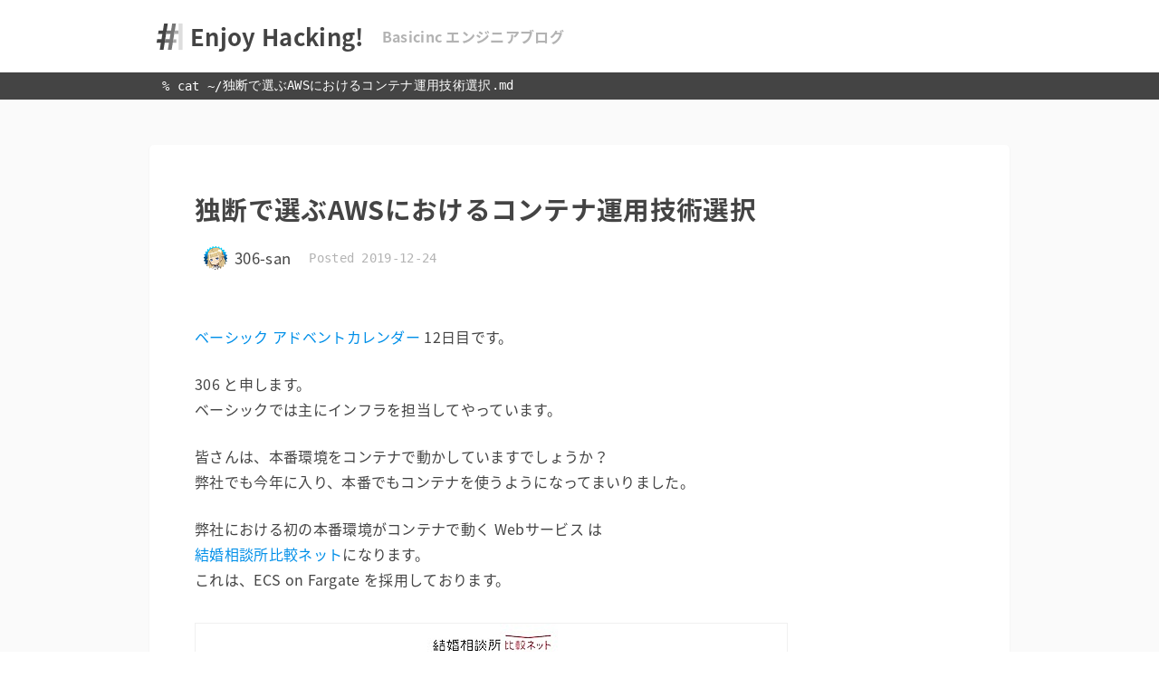

--- FILE ---
content_type: text/html; charset=utf-8
request_url: https://tech.basicinc.jp/articles/174
body_size: 6776
content:
<!DOCTYPE html><html lang="ja" data-scope-path="layouts/application"><head prefix="og: http://ogp.me/ns# article: http://ogp.me/ns/article#"><link crossorigin="" href="https://www.google-analytics.com/analytics.js" rel="preconnect" /><link rel="preload" href="/fonts/noto-sans-jp-v24-japanese-regular.woff2" as="font" type="font/woff2" crossorigin="anonymous"><link rel="preload" href="/fonts/noto-sans-jp-v24-japanese-700.woff2" as="font" type="font/woff2" crossorigin="anonymous"><!-- Global site tag (gtag.js) - Google Analytics -->
<script async src="https://www.googletagmanager.com/gtag/js?id=UA-25666851-3"></script>
<script>
  window.dataLayer = window.dataLayer || [];
  function gtag(){dataLayer.push(arguments);}
  gtag('js', new Date());

  gtag('config', 'UA-25666851-3');
</script>
<link rel="stylesheet" media="all" href="/assets/ress-d1ba3a251927ab1f2bcc841c9a810109355bcb4260a522a0f76452fdc2fe6095.css" /><link rel="stylesheet" media="all" href="/assets/scopes/layouts/application-dda4ec688c139c8f29c39a2a795bcf4af04c4326643549a37f5d8843fffaebab.css" /><link rel="stylesheet" media="all" href="/assets/scopes/articles/show-37905516c06229c8fde10714e660fc48bc7b6ce7881755707db8b0327ceb5bf1.css" /><link rel="stylesheet" media="all" href="/assets/scopes/partials/_viewer-3a78a10250bb498047a06b71271b62ea949e304d25b9781c4450cf998aa2640c.css" /><link rel="stylesheet" media="all" href="/assets/scopes/layouts/_header-db87b54171cc020758ab7d1494677f8f6c2e9c93b453e896af82e4814eaacc7c.css" /><link rel="stylesheet" media="all" href="/assets/scopes/layouts/_breadcrumbs-744a099ab0b9eb5c4bd45215617e267c7d7c404ddddce8810eead5335512e637.css" /><link rel="stylesheet" media="all" href="/assets/scopes/layouts/_footer-a06961717440c6d0183c582c7f21768011f334d368f51b614eabc87bb17b3bbf.css" /><script src="/packs/application-02365dbc4dc28919eee1.js" defer="defer"></script><link href="/icon.png" rel="icon" type="image/png" /><link href="/apple-touch-icon.png" rel="apple-touch-icon" type="image/png" /><link href="/feed" rel="alternate" title="RSS2.0" type="application/rss+xml" /><title>独断で選ぶAWSにおけるコンテナ運用技術選択 | Basicinc Enjoy Hacking!</title><meta name="csrf-param" content="authenticity_token" />
<meta name="csrf-token" content="1RmCwcIiPCRstFGaIuxZ+DGyz3RmiVdQUcH71PHAAAVCaSzq7iu1eS+acnwVz+la1bGEGXBKNQr62odh4et9Dw==" /><meta content="width=device-width,initial-scale=1" name="viewport" /><meta content="独断で選ぶAWSにおけるコンテナ運用技術選択 | Basicinc Enjoy Hacking!" property="og:title" /><meta content="article" property="og:type" /><meta content="2019-12-24T19:11:42+09:00" property="article:published_time" /><meta content="306-san" property="article:author" /><meta content="Technology" property="article:section" /><meta content="https://tech.basicinc.jp/articles/174" property="og:url" /><meta content="https://tech.basicinc.jp/uploads/1e6f7761f8d308242bae18107e7f2a90.jpg" property="og:image" /><meta content="image/jpeg" property="og:image:type" /><meta content="1200" property="og:image:width" /><meta content="630" property="og:image:height" /><meta content="ベーシック アドベントカレンダー 12日目です。 306 と申します。 ベーシックでは主にインフラを担当してやっています。 皆さんは、本番環境をコンテナで動かしていますでしょうか？ 弊社でも今年に入り、本番でもコンテナを使うようになってまいりました。 弊社における初の本番環..." property="og:description" /><meta content="ja_JP" property="og:locale" /><meta content="summary_large_image" name="twitter:card" /></head><body><header data-scope-path="layouts/_header"><div class="header-contents"><a class="root-link" href="/"><svg class="site-logo"><use xlink:href="/assets/icons-5bbe775037b55281ef0bc50d30a51f69c7c3914d399c7107e37f0702d98ae8a2.svg#logo"></use></svg><div class="site-title">Enjoy Hacking!</div></a><div class="site-desc">Basicinc エンジニアブログ</div></div></header><nav data-scope-path="layouts/_breadcrumbs"><ul class="breadcrumbs" itemscope="itemscope" itemtype="https://schema.org/BreadcrumbList"><span class="pretext">% cat </span> <li itemprop="itemListElement" itemscope="itemscope" itemtype="https://schema.org/ListItem"><a itemprop="item" href="/"><span itemprop="name">~</span></a><meta itemprop="position" content="1" /></li>/<li class="current" itemprop="itemListElement" itemscope="itemscope" itemtype="https://schema.org/ListItem"><span itemprop="name">独断で選ぶAWSにおけるコンテナ運用技術選択.md</span><meta itemprop="item" content="https://tech.basicinc.jp/articles/174" /><meta itemprop="position" content="2" /></li></ul></nav><div data-scope-path="articles/show"><article class="article"><h1 class="article-title">独断で選ぶAWSにおけるコンテナ運用技術選択</h1><div class="article-desc"><a class="article-author" href="/authors/12"><img class="article-author-avatar" src="https://tech.basicinc.jp/uploads/9c6e8199313c0daf743e5b470632aec6.png" /><span class="article-author-name">306-san</span></a><div class="article-date-info"><time class="article-posted-date">Posted 2019-12-24</time></div></div><div class="article-body"><div data-scope-path="partials/_viewer"><p><a href="https://adventar.org/calendars/4463">ベーシック アドベントカレンダー</a> 12日目です。</p>
<p>306 と申します。<br>
ベーシックでは主にインフラを担当してやっています。</p>
<p>皆さんは、本番環境をコンテナで動かしていますでしょうか？<br>
弊社でも今年に入り、本番でもコンテナを使うようになってまいりました。</p>
<p>弊社における初の本番環境がコンテナで動く Webサービス は<br>
<a href="https://kekkon.kuraveil.jp/">結婚相談所比較ネット</a>になります。<br>
これは、ECS on Fargate を採用しております。</p>
<p><img src="https://tech.basicinc.jp/uploads/cfbf3f2fbf17cbc021a173b740e7803f.jpg" alt="original.jpg"></p>
<p>ベーシックでは現在 8つ のWebサービスを運用しています。</p>
<p>この内 2/8 が本番でもコンテナで稼働しており、<br>
EKS on EC2 と ECS on Fargate で動いています。<br>
これは私がインフラを担当しています。(EKS は途中から担当)</p>
<p>そして、1/8 が一部 EKS on EC2 で動いている状態です。</p>
<p>そして、来年には全てのWebサービスをコンテナに移行できるように進めています。<br>
(既存の EC2 が Amazon Linux(1) ということもあり丁度移行をすすめるきっかけとなりました)</p>
<p>今日はコンテナ移行していく中どういった、サービスを選択していくか<br>
これまでの運用経験をもとにお話できればと思います。</p>
<p>前提として弊社ではインフラに AWS を採用しております。<br>
なので今回は AWS においてどうやってコンテナを動かすかという話になります。<br>
ご了承ください。</p>
<h2>EKS と ECS / EC2 と Fargate</h2>
<p>まず AWS でコンテナを動かす上で考えるべきは</p>
<ul>
<li>コンテナをどうやって指示して動かすのか(コントロールプレーン)</li>
<li>コンテナをどこで動かすのか(データプレーン)</li>
</ul>
<p>この ２つ を意識しないといけません。<br>
ここらへん解説はクラスメソッドさんの記事が詳しいので読んでいただいて下へ読んでいただければと思います。<br>
<a href="https://dev.classmethod.jp/cloud/aws/cmdevio2019-container/">「それコンテナにする意味あんの？」迷える子羊に捧げるコンテナ環境徹底比較 #cmdevio2019 ｜ Developers.IO.html</a></p>
<p>上の資料について補足しますが、<br>
AWS では Fargate というコンテナを動かす専用VMが存在します。<br>
(ざっくり説明してます。厳密には違います)</p>
<p>少し前まで Fargate で動かす = ECS で動かすでしたが、</p>
<p>その考えは捨ててください。先日の re:Invent2019 で EKS on Fargate が発表され<br>
EKS でも Fargate が利用可能になっています。</p>
<h2>どのコントロールプレーンを使うか</h2>
<p>AWS においてコントロールプレーンは ECS と EKS があります。<br>
詳しい説明はクラスメソッドさんの記事に任せるとして<br>
ここでは運用目線での違いを書きたいと思います。</p>
<p>ECS と EKS を運用に載せた場合、<br>
EKSのほうが保守コストが大きいです。<br>
<a href="https://tech.basicinc.jp/articles/167">前回の記事</a>でも述べましたが、<br>
k8s の開発のスピードが早く、3ヶ月に一回は新バージョンが出ており<br>
今月も　v1.17 が出ました。<br>
EKS では現在 v1.14 まで対応してますが<br>
EKSでサポートされ次第最新バージョンを使っていく必要があります。<br>
これは、EKS のバージョンライフサイクルがそうなっているためです。<br>
(1つのバージョンの利用可能な期間が約270日間しかないためです)<br>
放っておくと強制的なアップデートが開始されます。<br>
そのため事前にアップデートする保守コストが発生します。</p>
<p>一方ECS の方は AWS が独自に提供しているためか、<br>
今の所コントロールプレーンでのアップデートによる<br>
保守コストは発生しておりません。<br>
そもそも ECS 自体にはバージョンと言う概念がないのでアップデートはないかもしれません。<br>
もしかしたら裏でこっそりやっているかもしれませんが、わからないレベルで実現しています。</p>
<h2>どのデータプレーンを使うか</h2>
<p>AWS において、コンテナを動かすデータプレーンは EC2 と Fargate があります。<br>
このうち EC2 を選択し場合は、 EC2 に対する保守運用コストが発生します。</p>
<p>コンテナ化なのに EC2 の保守・運用は必要なの？と思う方もいるかも知れませんが</p>
<p>例えば EC2 の場合、OS の導入まではAWSの責任で<br>
そこから先のコンテナを動かす部分は、自分たちの責任となります。<br>
ecs-agenet(or kubelet) や docker や ホストOS の脆弱性の対応等は<br>
自分たちの責任であり、面倒を見なくてはいけません。</p>
<p>これが Fargate の場合、コンテナが動かせるところまで<br>
AWS の責任にすることができます。<br>
ecs-agenet(or kubelet)や docker や OS の面倒は<br>
すべてAWSに投げられるようになるため、保守コストが圧倒的に減ります。</p>
<p>またSSHもすることができませんし、 Fargateのホストに入ることも不可能なので<br>
EC2 に比べてセキュリティという面でも向上するかと思います</p>
<p>また Fargate の場合、動かしたいコンテナの数を指定するだけで、<br>
コンテナの数だけ、マシンが稼働してくれるので<br>
コンテナを動かすEC2のキャパシティのことを考えなくてよいのも利点です。<br>
(re:Invent2019 の発表でキャパシティの問題は EC2 でも解消されました)</p>
<h2>個人的な技術選択フロー</h2>
<p>弊社にしてコンテナサービスに移行する前に大事にしていることは<br>
どれだけ保守コストを削減できるかということです。</p>
<p>弊社では、Webサービスを提供してそこで利益を出しています。<br>
となると、弊社エンジニアが本来注力すべきところは、Webサービスの改善であり、<br>
つまり <strong>アプリケーションコードを書くことにより注力できるインフラ</strong> を構築するということです。</p>
<p>yum update を自動化してもそれはサービスの改善には繋がりません。<br>
もちろん保守やセキュリティリスクを担保する上では大切ですが<br>
手間のかかる行為でなくせるものなら、なくしたいものです。<br>
また自動化しても、突然のアップデートで config が<br>
読み込まれずにサービスがダウンするといったことがありえます。</p>
<p>また Webサービスの特性上、突発的なアクセス増加もありえます。<br>
そういったアクセス増加に対して即座にサーバーを増やす事も考えないといけません。</p>
<p>コンテナ化以外でもこれらの問題は解決できますが、<br>
コンテナ化して問題の解決を楽にすることはできると思っています。</p>
<p>そんな中で私だったらどの順番でコンテナサービスを決めていくのか<br>
ランキング形式で紹介したいと思います。</p>
<p>この基準は、ベーシック開発部の全体での意見ではなく、あくまで個人の独断で基づいたランキングになります。</p>
<h3>第一位 ECS x Fargate</h3>
<p><img src="https://tech.basicinc.jp/uploads/c6edc77b1c8175261f18091b6b942de4.jpg" alt="ecsxfargate.jpg"></p>
<p>まず1番に選択するのは ECS x Fargate の組み合わせです。<br>
理由はとてもシンプルで保守コストが一番少なくなるためです。</p>
<h3>第二位 ECS x EC2</h3>
<p><img src="https://tech.basicinc.jp/uploads/8fe81e0ded93823023f579cb75248347.jpg" alt="ecsxec2.jpg"></p>
<p>2番目に選択するのは ECS x EC2 の組み合わせです。<br>
Fargate では対応できないような案件が来た場合は EC2 を使うことになります。<br>
強いコンピューティングリソースを使う場合や、何かしらの要因で、ホストマシンが必要なケースです。</p>
<h3>第二位 EKS x Fargate</h3>
<p><img src="https://tech.basicinc.jp/uploads/9c927425b7a2da8bc88f4f2a69957101.jpg" alt="eksxfargate.jpg"></p>
<p>同じく2番目に選択するのは EKS x Fargate の組み合わせです。<br>
ECS では難しいようなインフラアーキテクチャーでは EKS を採用します。<br>
EKS は k8s そのものなので、柔軟な環境が作ることが可能です。<br>
コントロールプレーンは Fargate を採用するので、Node の保守コストが削減できます。</p>
<h3>第四位 EKS x EC2</h3>
<p><img src="https://tech.basicinc.jp/uploads/61b3d67a97192004cfd75d9b87eafe4a.jpg" alt="eksxec2.jpg"></p>
<p>最後に選択するのは EKS x EC2 の組み合わせです。<br>
インフラアーキテクチャーが複雑かつ、<br>
Fargateで動かすことができないワークロードで使います。<br>
保守コストはこの中では一番かかりますが、<br>
EC2でそのまま動かしていた頃に比べると<br>
保守コストは圧倒的に減ります。</p>
<h2>まとめ</h2>
<p>コンテナ時代の技術選択は常にアップデートされており、<br>
ここで書いてたものも明日には役に立っていないかもしれません。<br>
絶対にこの技術を選択が正しいんだ！と思わずにいろんな要因を考えながら<br>
技術を選定してもらえればと思います！<br>
今回の記事でコンテナ技術の選択のお役に立てばと思います。<br>
最後まで読んでくださり、ありがとうございました！</p>
<p>photo by <a style='background-color:black;color:white;text-decoration:none;padding:4px 6px;font-family:-apple-system, BlinkMacSystemFont, "San Francisco", "Helvetica Neue", Helvetica, Ubuntu, Roboto, Noto, "Segoe UI", Arial, sans-serif;font-size:12px;font-weight:bold;line-height:1.2;display:inline-block;border-radius:3px' href="https://unsplash.com/@nessa_rin?utm_medium=referral&amp;utm_campaign=photographer-credit&amp;utm_content=creditBadge" target="_blank" rel="noopener noreferrer" title="Download free do whatever you want high-resolution photos from Rinson Chory"><span style="display:inline-block;padding:2px 3px"><svg xmlns="http://www.w3.org/2000/svg" style="height:12px;width:auto;position:relative;vertical-align:middle;top:-2px;fill:white" viewbox="0 0 32 32"><title>unsplash-logo</title>
<path d="M10 9V0h12v9H10zm12 5h10v18H0V14h10v9h12v-9z"></path></svg></span><span style="display:inline-block;padding:2px 3px">Rinson Chory</span></a></p></div></div><div class="article-sns-share-buttons"><a rel="nofollow" target="_blank" class="pocket-share sns-share-button" href="http://getpocket.com/edit?title=%E7%8B%AC%E6%96%AD%E3%81%A7%E9%81%B8%E3%81%B6AWS%E3%81%AB%E3%81%8A%E3%81%91%E3%82%8B%E3%82%B3%E3%83%B3%E3%83%86%E3%83%8A%E9%81%8B%E7%94%A8%E6%8A%80%E8%A1%93%E9%81%B8%E6%8A%9E+by+306-san+%7C+Basicinc+Enjoy+Hacking%21&amp;url=https%3A%2F%2Ftech.basicinc.jp%2Farticles%2F174"><svg class="sns-icon pocket-icon"><use xlink:href="/assets/icons-5bbe775037b55281ef0bc50d30a51f69c7c3914d399c7107e37f0702d98ae8a2.svg#pocket"></use></svg></a><a rel="nofollow" target="_blank" class="hatena-share sns-share-button" href="http://b.hatena.ne.jp/add?mode=confirm&amp;title=%E7%8B%AC%E6%96%AD%E3%81%A7%E9%81%B8%E3%81%B6AWS%E3%81%AB%E3%81%8A%E3%81%91%E3%82%8B%E3%82%B3%E3%83%B3%E3%83%86%E3%83%8A%E9%81%8B%E7%94%A8%E6%8A%80%E8%A1%93%E9%81%B8%E6%8A%9E+by+306-san+%7C+Basicinc+Enjoy+Hacking%21&amp;url=https%3A%2F%2Ftech.basicinc.jp%2Farticles%2F174"><svg class="sns-icon hatena-icon"><use xlink:href="/assets/icons-5bbe775037b55281ef0bc50d30a51f69c7c3914d399c7107e37f0702d98ae8a2.svg#hatena"></use></svg></a><a rel="nofollow" target="_blank" class="twitter-share sns-share-button" href="https://twitter.com/share?text=%E7%8B%AC%E6%96%AD%E3%81%A7%E9%81%B8%E3%81%B6AWS%E3%81%AB%E3%81%8A%E3%81%91%E3%82%8B%E3%82%B3%E3%83%B3%E3%83%86%E3%83%8A%E9%81%8B%E7%94%A8%E6%8A%80%E8%A1%93%E9%81%B8%E6%8A%9E+by+306-san+%7C+Basicinc+Enjoy+Hacking%21&amp;url=https%3A%2F%2Ftech.basicinc.jp%2Farticles%2F174"><svg class="sns-icon twitter-icon"><use xlink:href="/assets/icons-5bbe775037b55281ef0bc50d30a51f69c7c3914d399c7107e37f0702d98ae8a2.svg#twitter"></use></svg></a><a rel="nofollow" target="_blank" class="facebook-share sns-share-button" href="http://www.facebook.com/share.php?u=https%3A%2F%2Ftech.basicinc.jp%2Farticles%2F174"><svg class="sns-icon facebook-icon"><use xlink:href="/assets/icons-5bbe775037b55281ef0bc50d30a51f69c7c3914d399c7107e37f0702d98ae8a2.svg#facebook"></use></svg></a></div></article></div><footer data-scope-path="layouts/_footer"><div class="footer-contents"><a class="root-link" href="/"><svg class="site-logo"><use xlink:href="/assets/icons-5bbe775037b55281ef0bc50d30a51f69c7c3914d399c7107e37f0702d98ae8a2.svg#logo"></use></svg><div class="site-title">Enjoy Hacking!</div></a><ul class="link-list"><li class="link-list-item"><a class="link" href="https://basicinc.jp/" rel="noopener" target="_blank">株式会社ベーシック</a></li><li class="link-list-item"><a class="link" href="https://basicinc.jp/enjoy-hacking" rel="noopener" target="_blank">エンジニア募集</a></li><li class="link-list-item"><a class="link" href="https://qiita.com/organizations/basicinc" rel="noopener" target="_blank">Qiita</a></li><li class="link-list-item"><a class="link" href="https://www.wantedly.com/companies/basicinc/projects" rel="noopener" target="_blank">Wantedly</a></li></ul></div></footer></body></html>

--- FILE ---
content_type: text/css
request_url: https://tech.basicinc.jp/assets/scopes/layouts/application-dda4ec688c139c8f29c39a2a795bcf4af04c4326643549a37f5d8843fffaebab.css
body_size: 286
content:
@font-face{font-family:'Noto Sans JP';font-style:normal;font-weight:400;font-display:swap;src:local("Noto Sans Japanese Regular"),local("NotoSansJapanese-Regular"),url("/fonts/noto-sans-jp-v24-japanese-regular.woff2") format("woff2"),url("/fonts/noto-sans-jp-v24-japanese-regular.woff") format("woff")}@font-face{font-family:'Noto Sans JP';font-style:normal;font-weight:700;font-display:swap;src:local("Noto Sans Japanese Bold"),local("NotoSansJapanese-Bold"),url("/fonts/noto-sans-jp-v24-japanese-700.woff2") format("woff2"),url("/fonts/noto-sans-jp-v24-japanese-700.woff") format("woff")}[data-scope-path="layouts/application"]{color:#444;background:#fff;height:100%;font-family:"Noto Sans JP", sans-serif;letter-spacing:.02em;-webkit-font-smoothing:antialiased}[data-scope-path="layouts/application"] body{display:flex;flex-direction:column;min-height:100%;background:#fafafa}[data-scope-path="layouts/application"] body [data-scope-path="layouts/_footer"]{flex-grow:1;padding:0 0 env(safe-area-inset-bottom)}[data-scope-path="layouts/application"] a{color:#008fe8}[data-scope-path="layouts/application"] a:not(:hover){text-decoration:none}


--- FILE ---
content_type: text/css
request_url: https://tech.basicinc.jp/assets/scopes/articles/show-37905516c06229c8fde10714e660fc48bc7b6ce7881755707db8b0327ceb5bf1.css
body_size: 918
content:
@font-face{font-family:'Noto Sans JP';font-style:normal;font-weight:400;font-display:swap;src:local("Noto Sans Japanese Regular"),local("NotoSansJapanese-Regular"),url("/fonts/noto-sans-jp-v24-japanese-regular.woff2") format("woff2"),url("/fonts/noto-sans-jp-v24-japanese-regular.woff") format("woff")}@font-face{font-family:'Noto Sans JP';font-style:normal;font-weight:700;font-display:swap;src:local("Noto Sans Japanese Bold"),local("NotoSansJapanese-Bold"),url("/fonts/noto-sans-jp-v24-japanese-700.woff2") format("woff2"),url("/fonts/noto-sans-jp-v24-japanese-700.woff") format("woff")}[data-scope-path="articles/show"]{display:flex;flex-direction:column;align-items:center;width:-webkit-fill-available;width:-moz-available;width:fill-available;margin:50px auto 100px}@media screen and (max-width: 768px){[data-scope-path="articles/show"]{margin:0}}[data-scope-path="articles/show"] .article{background:#fff;overflow:hidden;width:100%;max-width:950px;border-radius:5px;box-shadow:0 1px 3px rgba(0,0,0,0.05)}[data-scope-path="articles/show"] .article .article-title{margin-bottom:10px;padding:50px 50px 0;font-size:1.8rem}@media screen and (max-width: 768px){[data-scope-path="articles/show"] .article .article-title{padding:20px 20px 0;font-size:1.6rem}}[data-scope-path="articles/show"] .article .article-desc{display:flex;align-items:center;margin-bottom:50px;padding:0 50px}@media screen and (max-width: 768px){[data-scope-path="articles/show"] .article .article-desc{margin-bottom:20px;padding:0 20px}}[data-scope-path="articles/show"] .article .article-desc .article-author{display:inline-flex;align-items:center;color:#444;width:-webkit-max-content;width:-moz-max-content;width:max-content;margin:5px;padding:5px}[data-scope-path="articles/show"] .article .article-desc .article-author-avatar{border-radius:2px;width:26px;height:26px;margin-right:.5em}[data-scope-path="articles/show"] .article .article-desc .article-author-name{font-size:1.05em}[data-scope-path="articles/show"] .article .article-desc .article-date-info{display:flex;flex-wrap:wrap;justify-content:flex-end;margin:0 10px;overflow:hidden}[data-scope-path="articles/show"] .article .article-desc .article-date-info .article-posted-date,[data-scope-path="articles/show"] .article .article-desc .article-date-info .article-revised-date{color:#b3b3b3;font-family:menlo, monospace;font-size:.9em}@media screen and (max-width: 768px){[data-scope-path="articles/show"] .article .article-desc .article-date-info .article-posted-date,[data-scope-path="articles/show"] .article .article-desc .article-date-info .article-revised-date{font-size:.85em}}[data-scope-path="articles/show"] .article .article-desc .article-date-info .article-posted-date.with-separator{position:relative;display:flex;align-items:center}[data-scope-path="articles/show"] .article .article-desc .article-date-info .article-posted-date.with-separator::after{content:"・";display:block;position:absolute;right:-20px;width:20px;text-align:center}[data-scope-path="articles/show"] .article .article-desc .article-date-info .article-posted-date.with-separator+.article-revised-date{margin-left:20px}[data-scope-path="articles/show"] .article .article-body{margin-top:50px;padding:0 calc(50px + 1em) calc(50px + 1em) 50px}@media screen and (max-width: 768px){[data-scope-path="articles/show"] .article .article-body{margin-top:30px;padding:0 20px calc(20px + 1em) 20px}[data-scope-path="articles/show"] .article .article-body pre,[data-scope-path="articles/show"] .article .article-body .highlighter-rouge{margin:10px -20px;border-radius:0}}[data-scope-path="articles/show"] .article .article-sns-share-buttons{display:flex;align-items:center;justify-content:center;height:100px;margin:30px 20px 0;border-top:1px solid #f0f0f0}@media screen and (max-width: 768px){[data-scope-path="articles/show"] .article .article-sns-share-buttons{height:80px;padding:30px 0}}[data-scope-path="articles/show"] .article .article-sns-share-buttons .sns-share-button{display:flex;justify-content:center;align-items:center;width:70px;height:25px;border-radius:3px}[data-scope-path="articles/show"] .article .article-sns-share-buttons .sns-share-button:not(:first-of-type){margin-left:10px}[data-scope-path="articles/show"] .article .article-sns-share-buttons .sns-share-button.pocket-share{background:#ef4056}[data-scope-path="articles/show"] .article .article-sns-share-buttons .sns-share-button.hatena-share{background:#00a4de}[data-scope-path="articles/show"] .article .article-sns-share-buttons .sns-share-button.twitter-share{background:#1da1f2}[data-scope-path="articles/show"] .article .article-sns-share-buttons .sns-share-button.facebook-share{background:#4267b2}[data-scope-path="articles/show"] .article .article-sns-share-buttons .sns-share-button .sns-icon{width:20px;height:20px}[data-scope-path="articles/show"] .article .article-sns-share-buttons .sns-share-button .sns-icon.facebook-icon{width:16px;height:16px;position:relative;top:-1px;left:-2px}


--- FILE ---
content_type: text/css
request_url: https://tech.basicinc.jp/assets/scopes/partials/_viewer-3a78a10250bb498047a06b71271b62ea949e304d25b9781c4450cf998aa2640c.css
body_size: 889
content:
@font-face{font-family:'Noto Sans JP';font-style:normal;font-weight:400;font-display:swap;src:local("Noto Sans Japanese Regular"),local("NotoSansJapanese-Regular"),url("/fonts/noto-sans-jp-v24-japanese-regular.woff2") format("woff2"),url("/fonts/noto-sans-jp-v24-japanese-regular.woff") format("woff")}@font-face{font-family:'Noto Sans JP';font-style:normal;font-weight:700;font-display:swap;src:local("Noto Sans Japanese Bold"),local("NotoSansJapanese-Bold"),url("/fonts/noto-sans-jp-v24-japanese-700.woff2") format("woff2"),url("/fonts/noto-sans-jp-v24-japanese-700.woff") format("woff")}[data-scope-path="partials/_viewer"]{line-height:1.8;overflow-wrap:break-word}[data-scope-path="partials/_viewer"]>:first-child{margin-top:0}[data-scope-path="partials/_viewer"]>:first-child :first-child{margin-top:0}[data-scope-path="partials/_viewer"]>:last-child{margin-bottom:0}[data-scope-path="partials/_viewer"]>:last-child :last-child{margin-bottom:0}[data-scope-path="partials/_viewer"] h1,[data-scope-path="partials/_viewer"] h2{margin:50px 0 10px;padding:5px 0;border-bottom:1px solid #d3d3d3;font-size:1.4em}[data-scope-path="partials/_viewer"] h3{margin:35px 0 10px;padding:2.5px 0;font-size:1.2em}[data-scope-path="partials/_viewer"] h4{font-size:1.1em}[data-scope-path="partials/_viewer"] h4,[data-scope-path="partials/_viewer"] h5,[data-scope-path="partials/_viewer"] h6{margin:20px 0 10px}[data-scope-path="partials/_viewer"] p{margin:1.5em 0}[data-scope-path="partials/_viewer"] ol,[data-scope-path="partials/_viewer"] ul{margin:15px 0 15px 2em}[data-scope-path="partials/_viewer"] ol li ol,[data-scope-path="partials/_viewer"] ol li ul,[data-scope-path="partials/_viewer"] ul li ol,[data-scope-path="partials/_viewer"] ul li ul{margin:0 0 0 2em}[data-scope-path="partials/_viewer"] blockquote{padding:1em;border-left:4px solid #b3b3b3;border-radius:0 4px 4px 0;background:#fafafa;font-style:italic}[data-scope-path="partials/_viewer"] blockquote>p{margin:0;opacity:.8}[data-scope-path="partials/_viewer"] table{border-collapse:collapse;border:1px solid #d3d3d3}[data-scope-path="partials/_viewer"] table thead tr{background:#fafafa}[data-scope-path="partials/_viewer"] table thead th,[data-scope-path="partials/_viewer"] table thead td{padding:10px;border-bottom:1px solid #d3d3d3}[data-scope-path="partials/_viewer"] table thead th:not(:last-child),[data-scope-path="partials/_viewer"] table thead td:not(:last-child){border-right:1px solid #d3d3d3}[data-scope-path="partials/_viewer"] table tbody tr:nth-of-type(2n){background:#fafafa}[data-scope-path="partials/_viewer"] table tbody th,[data-scope-path="partials/_viewer"] table tbody td{padding:10px}[data-scope-path="partials/_viewer"] table tbody th:not(:last-child),[data-scope-path="partials/_viewer"] table tbody td:not(:last-child){border-right:1px solid #d3d3d3}[data-scope-path="partials/_viewer"] img{max-width:100%;margin:10px 0}[data-scope-path="partials/_viewer"] img.emoji{height:1em;width:1em;margin:0 .05em 0 .1em;vertical-align:-.1em}[data-scope-path="partials/_viewer"] img:not(.emoji){border:1px solid #f0f0f0}[data-scope-path="partials/_viewer"] code{margin:.1em;padding:.175em .25em;border-radius:3px;background:rgba(0,0,0,0.05);font-family:menlo, monospace}[data-scope-path="partials/_viewer"] pre>code{margin:0;padding:0;background:transparent;border-radius:0}[data-scope-path="partials/_viewer"] pre,[data-scope-path="partials/_viewer"] [class^=highlight]{color:#f0f0f0;margin:10px 0;padding:1em;border-radius:4px;line-height:1.5;background:#333;font-family:menlo, monospace;font-size:.8em;white-space:pre;overflow-wrap:normal;overflow-x:auto;-webkit-overflow-scrolling:touch}[data-scope-path="partials/_viewer"] [class^=highlight] .c{color:#85816e}[data-scope-path="partials/_viewer"] [class^=highlight] .c1{color:#85816e}[data-scope-path="partials/_viewer"] [class^=highlight] .k{color:#fc4672}[data-scope-path="partials/_viewer"] [class^=highlight] .kp{color:#fc4672}[data-scope-path="partials/_viewer"] [class^=highlight] .m{color:#ae81ff}[data-scope-path="partials/_viewer"] [class^=highlight] .mf{color:#ae81ff}[data-scope-path="partials/_viewer"] [class^=highlight] .mi{color:#ae81ff}[data-scope-path="partials/_viewer"] [class^=highlight] .n{color:#66d9ef}[data-scope-path="partials/_viewer"] [class^=highlight] .na{color:#a6e22e}[data-scope-path="partials/_viewer"] [class^=highlight] .nb{color:#66d9ef}[data-scope-path="partials/_viewer"] [class^=highlight] .nc{color:#a6e22e}[data-scope-path="partials/_viewer"] [class^=highlight] .nd{color:#a6e22e}[data-scope-path="partials/_viewer"] [class^=highlight] .nf{color:#66d9ef}[data-scope-path="partials/_viewer"] [class^=highlight] .nl{color:#66d9ef}[data-scope-path="partials/_viewer"] [class^=highlight] .no{color:#66d9ef}[data-scope-path="partials/_viewer"] [class^=highlight] .nt{color:#fc4672}[data-scope-path="partials/_viewer"] [class^=highlight] .p{color:#f0f0f0}[data-scope-path="partials/_viewer"] [class^=highlight] .s{color:#e6db74}[data-scope-path="partials/_viewer"] [class^=highlight] .s1{color:#e6db74}[data-scope-path="partials/_viewer"] [class^=highlight] .s2{color:#e6db74}[data-scope-path="partials/_viewer"] [class^=highlight] .se{color:#ae81ff}[data-scope-path="partials/_viewer"] [class^=highlight] .ss{color:#ae81ff}[data-scope-path="partials/_viewer"] [class^=highlight] .sx{color:#e6db74}[data-scope-path="partials/_viewer"] .highlight-scss[class^=highlight] .na,[data-scope-path="partials/_viewer"] .highlight-css[class^=highlight] .na{color:#f0f0f0}[data-scope-path="partials/_viewer"] .highlight-rb[class^=highlight] .kp,[data-scope-path="partials/_viewer"] .highlight-ruby[class^=highlight] .kp{color:#66d9ef}[data-scope-path="partials/_viewer"] .highlight-rb[class^=highlight] .n,[data-scope-path="partials/_viewer"] .highlight-ruby[class^=highlight] .n{color:#f0f0f0}[data-scope-path="partials/_viewer"] .highlight-rb[class^=highlight] .nf,[data-scope-path="partials/_viewer"] .highlight-ruby[class^=highlight] .nf{color:#a6e22e}


--- FILE ---
content_type: text/css
request_url: https://tech.basicinc.jp/assets/scopes/layouts/_header-db87b54171cc020758ab7d1494677f8f6c2e9c93b453e896af82e4814eaacc7c.css
body_size: 431
content:
@font-face{font-family:'Noto Sans JP';font-style:normal;font-weight:400;font-display:swap;src:local("Noto Sans Japanese Regular"),local("NotoSansJapanese-Regular"),url("/fonts/noto-sans-jp-v24-japanese-regular.woff2") format("woff2"),url("/fonts/noto-sans-jp-v24-japanese-regular.woff") format("woff")}@font-face{font-family:'Noto Sans JP';font-style:normal;font-weight:700;font-display:swap;src:local("Noto Sans Japanese Bold"),local("NotoSansJapanese-Bold"),url("/fonts/noto-sans-jp-v24-japanese-700.woff2") format("woff2"),url("/fonts/noto-sans-jp-v24-japanese-700.woff") format("woff")}[data-scope-path="layouts/_header"]{width:100%;height:80px;background:#fff}@media screen and (max-width: 768px){[data-scope-path="layouts/_header"]{height:60px}}[data-scope-path="layouts/_header"] .header-contents{display:grid;grid-template:'title desc' 100% /auto  1fr;align-items:center;grid-gap:15px;width:100%;max-width:980px;height:100%;margin:0 auto;padding:0 15px}[data-scope-path="layouts/_header"] .header-contents .root-link{grid-area:title;display:flex;align-items:center;color:#444;width:-webkit-max-content;width:-moz-max-content;width:max-content;height:-webkit-max-content;height:-moz-max-content;height:max-content;padding:5px;text-decoration:none}[data-scope-path="layouts/_header"] .header-contents .root-link .site-logo{width:35px;height:35px}@media screen and (max-width: 768px){[data-scope-path="layouts/_header"] .header-contents .root-link .site-logo{width:30px;height:30px}}[data-scope-path="layouts/_header"] .header-contents .root-link .site-title{font-size:1.6rem;font-weight:bold;margin-left:0.2em}@media screen and (max-width: 768px){[data-scope-path="layouts/_header"] .header-contents .root-link .site-title{font-size:1.4rem}}[data-scope-path="layouts/_header"] .header-contents .site-desc{grid-area:desc;color:#b3b3b3;width:-webkit-max-content;width:-moz-max-content;width:max-content;font-weight:bold}@media screen and (max-width: 768px){[data-scope-path="layouts/_header"] .header-contents .site-desc{display:none}}


--- FILE ---
content_type: text/css
request_url: https://tech.basicinc.jp/assets/scopes/layouts/_breadcrumbs-744a099ab0b9eb5c4bd45215617e267c7d7c404ddddce8810eead5335512e637.css
body_size: 410
content:
@font-face{font-family:'Noto Sans JP';font-style:normal;font-weight:400;font-display:swap;src:local("Noto Sans Japanese Regular"),local("NotoSansJapanese-Regular"),url("/fonts/noto-sans-jp-v24-japanese-regular.woff2") format("woff2"),url("/fonts/noto-sans-jp-v24-japanese-regular.woff") format("woff")}@font-face{font-family:'Noto Sans JP';font-style:normal;font-weight:700;font-display:swap;src:local("Noto Sans Japanese Bold"),local("NotoSansJapanese-Bold"),url("/fonts/noto-sans-jp-v24-japanese-700.woff2") format("woff2"),url("/fonts/noto-sans-jp-v24-japanese-700.woff") format("woff")}[data-scope-path="layouts/_breadcrumbs"]{position:-webkit-sticky;position:sticky;top:0;right:0;left:0;z-index:2;height:30px;background:#444;overflow-x:auto;-webkit-overflow-scrolling:touch}[data-scope-path="layouts/_breadcrumbs"]:empty{display:none}[data-scope-path="layouts/_breadcrumbs"] .breadcrumbs{display:flex;align-items:center;color:#fff;width:100%;height:100%;max-width:980px;margin:0 auto;padding:5px 0 5px 15px;font-family:menlo, monospace;font-size:14px;list-style-type:none;white-space:pre}[data-scope-path="layouts/_breadcrumbs"] .breadcrumbs::after{flex-shrink:0;content:"";width:15px;height:100%}[data-scope-path="layouts/_breadcrumbs"] .breadcrumbs .pretext{text-indent:1em}@media screen and (max-width: 768px){[data-scope-path="layouts/_breadcrumbs"] .breadcrumbs .pretext{text-indent:.5em}}[data-scope-path="layouts/_breadcrumbs"] .breadcrumbs a{color:inherit}[data-scope-path="layouts/_breadcrumbs"] .breadcrumbs li:first-of-type a{padding-left:.5em;margin-left:-.5em}


--- FILE ---
content_type: text/css
request_url: https://tech.basicinc.jp/assets/scopes/layouts/_footer-a06961717440c6d0183c582c7f21768011f334d368f51b614eabc87bb17b3bbf.css
body_size: 463
content:
@font-face{font-family:'Noto Sans JP';font-style:normal;font-weight:400;font-display:swap;src:local("Noto Sans Japanese Regular"),local("NotoSansJapanese-Regular"),url("/fonts/noto-sans-jp-v24-japanese-regular.woff2") format("woff2"),url("/fonts/noto-sans-jp-v24-japanese-regular.woff") format("woff")}@font-face{font-family:'Noto Sans JP';font-style:normal;font-weight:700;font-display:swap;src:local("Noto Sans Japanese Bold"),local("NotoSansJapanese-Bold"),url("/fonts/noto-sans-jp-v24-japanese-700.woff2") format("woff2"),url("/fonts/noto-sans-jp-v24-japanese-700.woff") format("woff")}[data-scope-path="layouts/_footer"]{color:#808080;width:100%;background:#f0f0f0}[data-scope-path="layouts/_footer"] .footer-contents{width:100%;max-width:1050px;height:100%;margin:0 auto;padding:30px}@media screen and (max-width: 768px){[data-scope-path="layouts/_footer"] .footer-contents{padding:15px}}[data-scope-path="layouts/_footer"] .footer-contents .root-link{display:flex;align-items:center;color:currentcolor;width:-webkit-max-content;width:-moz-max-content;width:max-content;margin:0 auto;padding:5px;text-decoration:none}[data-scope-path="layouts/_footer"] .footer-contents .root-link:hover,[data-scope-path="layouts/_footer"] .footer-contents .root-link:focus{color:#444}[data-scope-path="layouts/_footer"] .footer-contents .root-link .site-logo{width:25px;height:25px;--logo-color-a: currentcolor;--logo-color-b: currentcolor;--logo-color-c: currentcolor;--logo-color-d: currentcolor}@media screen and (max-width: 768px){[data-scope-path="layouts/_footer"] .footer-contents .root-link .site-logo{width:20px;height:20px}}[data-scope-path="layouts/_footer"] .footer-contents .root-link .site-title{font-size:1.35rem;font-weight:bold;margin-left:0.2em}@media screen and (max-width: 768px){[data-scope-path="layouts/_footer"] .footer-contents .root-link .site-title{font-size:1.2rem}}[data-scope-path="layouts/_footer"] .footer-contents .link-list{display:flex;flex-wrap:wrap;justify-content:center;list-style:none}[data-scope-path="layouts/_footer"] .footer-contents .link-list-item{padding:5px}@media screen and (min-width: 769px){[data-scope-path="layouts/_footer"] .footer-contents .link-list-item{margin:5px}}[data-scope-path="layouts/_footer"] .footer-contents .link-list-item .link{white-space:nowrap}


--- FILE ---
content_type: image/svg+xml
request_url: https://tech.basicinc.jp/assets/icons-5bbe775037b55281ef0bc50d30a51f69c7c3914d399c7107e37f0702d98ae8a2.svg
body_size: 3073
content:
<?xml version="1.0" encoding="utf-8"?><svg xmlns="http://www.w3.org/2000/svg" xmlns:xlink="http://www.w3.org/1999/xlink"><symbol viewBox="0 0 1024 1024" id="facebook" xmlns="http://www.w3.org/2000/svg"><path clip-rule="evenodd" d="M1024 1024H0V3.931A3.931 3.931 0 013.931 0H1024z" fill="#fff" fill-rule="evenodd"/><path d="M0 0v1024h547V628H414V473h133V358.93c0-132.26 80.77-204.28 198.76-204.28 56.51 0 105.08 4.21 119.24 6.09V299h-81.37c-64.2 0-76.63 30.51-76.63 75.28V473h153.49l-20 155H707v396h317V0L0z" fill="#4267b2"/></symbol><symbol viewBox="0 0 1024 1024" id="github" xmlns="http://www.w3.org/2000/svg"><path fill-rule="evenodd" d="M0 0h1024v1024H0z" clip-rule="evenodd"/><g fill="#fff"><path fill-rule="evenodd" d="M512 70C268.203 70 70.506 267.654 70.506 511.494c0 195.062 126.501 360.552 301.921 418.933 22.062 4.084 30.165-9.581 30.165-21.241 0-10.523-.407-45.308-.6-82.198-122.823 26.709-148.741-52.091-148.741-52.091-20.083-51.027-49.02-64.6-49.02-64.6-40.061-27.402 3.019-26.838 3.019-26.838 44.33 3.113 67.677 45.501 67.677 45.501 39.375 67.491 103.282 47.978 128.477 36.698 3.963-28.53 15.401-48.014 28.03-59.038-98.063-11.159-201.152-49.021-201.152-218.188 0-48.199 17.25-87.585 45.494-118.503-4.584-11.124-19.698-56.025 4.277-116.841 0 0 37.075-11.859 121.438 45.262 35.22-9.784 72.989-14.689 110.507-14.861 37.519.172 75.316 5.077 110.601 14.861 84.269-57.121 121.288-45.262 121.288-45.262 24.032 60.816 8.917 105.717 4.334 116.841 28.309 30.918 45.436 70.304 45.436 118.503 0 169.574-103.282 206.907-201.595 217.837 15.836 13.702 29.944 40.568 29.944 81.757 0 59.073-.507 106.616-.507 121.159 0 11.752 7.946 25.518 30.322 21.184 175.328-58.445 301.671-223.878 301.671-418.876C953.494 267.654 755.826 70 512 70z" clip-rule="evenodd"/><path d="M237.723 703.885c-.971 2.199-4.427 2.856-7.568 1.349-3.206-1.442-5-4.433-3.963-6.633.949-2.256 4.405-2.884 7.603-1.378 3.207 1.443 5.035 4.463 3.928 6.662zm-5.434-4.027M255.608 723.833c-2.106 1.949-6.226 1.043-9.017-2.042-2.891-3.077-3.427-7.197-1.293-9.175 2.171-1.949 6.162-1.035 9.053 2.042 2.892 3.114 3.456 7.198 1.257 9.175zm-4.213-4.519M273.015 749.257c-2.707 1.885-7.133.121-9.867-3.805-2.707-3.927-2.707-8.639.064-10.523 2.735-1.885 7.097-.186 9.868 3.705 2.697 3.991 2.697 8.703-.065 10.623zm0 0M296.861 773.825c-2.421 2.67-7.576 1.949-11.345-1.693-3.862-3.555-4.933-8.61-2.513-11.28 2.456-2.671 7.639-1.921 11.437 1.692 3.834 3.556 5 8.639 2.421 11.281zm0 0M329.76 788.09c-1.071 3.456-6.033 5.026-11.031 3.556-5-1.514-8.261-5.562-7.254-9.053 1.035-3.484 6.026-5.119 11.059-3.549 4.991 1.507 8.261 5.526 7.226 9.046zm0 0M365.894 790.732c.121 3.641-4.12 6.661-9.368 6.725-5.276.121-9.553-2.827-9.61-6.412 0-3.677 4.148-6.661 9.424-6.754 5.249-.1 9.554 2.828 9.554 6.441zm0 0M399.514 785.012c.628 3.549-3.02 7.197-8.232 8.168-5.126.942-9.867-1.256-10.523-4.776-.635-3.641 3.077-7.29 8.196-8.232 5.219-.907 9.896 1.228 10.559 4.84zm0 0"/></g></symbol><symbol viewBox="0 0 1024 1024" id="hatena" xmlns="http://www.w3.org/2000/svg"><path d="M0 0h1024v1024H0z" fill="#00a4de"/><g fill="#fff"><path d="M581.242 531.868c-22.262-24.881-53.2-38.795-92.814-41.742 35.358-9.576 60.894-23.572 77.1-42.478 16.206-18.907 24.063-43.706 24.063-75.381a135.052 135.052 0 00-16.206-66.542 119.824 119.824 0 00-47.144-45.671c-17.924-9.822-39.286-16.942-64.332-21.117-25.045-4.174-68.997-5.893-131.855-5.893H177.083v557.868H334.72c63.349 0 109.02-2.128 137.012-6.384 27.992-4.42 51.318-11.786 70.225-21.853a128.907 128.907 0 0053.773-52.546c12.523-22.59 18.907-48.863 18.907-78.819-.001-41.494-11.05-74.642-33.395-99.442zM318.514 356.553h32.657c37.813 0 63.186 4.256 76.118 12.768 13.014 8.594 19.398 23.326 19.398 44.197s-7.121 34.376-20.871 42.724-39.532 12.277-77.1 12.277h-30.202zM448.16 676.492c-14.978 9.085-40.514 13.505-76.363 13.505h-53.282V568.454h55.492c36.831 0 62.367 4.665 75.872 13.996s20.625 25.536 20.625 49.108-7.366 36.094-22.59 45.179zM776.202 649.728c-39.055 0-70.716 31.66-70.716 70.716s31.66 70.716 70.716 70.716 70.716-31.66 70.716-70.716c-.001-39.056-31.661-70.716-70.716-70.716zM714.816 233.046h122.77v372.043h-122.77z"/></g></symbol><symbol viewBox="0 0 1200 1200" id="individual" xmlns="http://www.w3.org/2000/svg"><path fill="var(--logo-color-a, #444)" d="M362.753 1098.324H220.837l42.303-269.618L100 827.363l22.483-131.455h165.221l31.381-198.522-162.662.078 22.726-132.876h163.134l42.303-262.913h141.916z"/><path fill="var(--logo-color-b, #777)" d="M670.007 1098.324H528.091l42.303-269.618-163.122-1.343 21.598-131.455h166.087l31.381-198.522-164.865.079 21.831-132.877h166.231l42.303-262.913h141.916z"/><path fill="var(--logo-color-c, #aaa)" d="M933.535 500.818H768.131l21.831-132.877h143.572v132.877zm-82.702 331.241l-136.904-1.343 21.598-131.455h115.306z"/><path fill="var(--logo-color-d, #ddd)" d="M933.535 100h150v1000h-150z"/></symbol><symbol viewBox="0 0 1200 1200" id="logo" xmlns="http://www.w3.org/2000/svg"><path fill="var(--logo-color-a, #444)" d="M362.753 1098.324H220.837l42.303-269.618L100 827.363l22.483-131.455h165.221l31.381-198.522-162.662.078 22.726-132.876h163.134l42.303-262.913h141.916z"/><path fill="var(--logo-color-b, #777)" d="M670.007 1098.324H528.091l42.303-269.618-163.122-1.343 21.598-131.455h166.087l31.381-198.522-164.865.079 21.831-132.877h166.231l42.303-262.913h141.916z"/><path fill="var(--logo-color-c, #aaa)" d="M933.535 500.818H768.131l21.831-132.877h143.572v132.877zm-82.702 331.241l-136.904-1.343 21.598-131.455h115.306z"/><path fill="var(--logo-color-d, #ddd)" d="M933.535 100h150v1000h-150z"/></symbol><symbol viewBox="0 0 1024 1024" id="pocket" xmlns="http://www.w3.org/2000/svg"><path d="M0 0h1024v1024H0z" fill="#ef4056"/><path clip-rule="evenodd" d="M711.769 460.525L545.087 617.396c-8.576 9.804-22.058 13.488-31.863 13.488-12.254 0-24.508-3.684-34.312-13.488L314.68 460.525c-17.159-18.381-19.609-49.022 0-68.631 18.381-17.159 49.022-19.609 67.41 0l131.135 126.23 133.591-126.23c17.159-19.609 47.794-17.159 64.953 0 17.16 19.609 17.16 50.25 0 68.631m84.569-259.827h-566.22c-36.768 0-67.41 28.192-67.41 64.96v209.57c0 189.968 156.871 348.074 350.517 348.074 192.418 0 348.067-158.105 348.067-348.074v-209.57c0-36.768-29.414-64.96-64.954-64.96" fill="#fff" fill-rule="evenodd"/></symbol><symbol viewBox="0 0 1024 1024" id="qiita" xmlns="http://www.w3.org/2000/svg"><path fill-rule="evenodd" d="M0 0h1024v1024H0z" clip-rule="evenodd"/><path fill="#59bb0c" d="M0 0h1024v1024H0z"/><path fill="#fff" d="M844 724c75.516-102.68 111.054-223.69 111.054-342.327 0-142.566-54.72-278.921-149.494-381.663C760.508.015.012.015.012.015s0 664.664-.006 801.362c99.225 92.786 234.586 151.574 392.664 151.574 117.379 0 230.05-37.828 324.303-104.449l182.214 175.507 126.019-127.326zm-454.701 48.957C174.734 772.957.559 598.821.559 384.219.559 189.738 143.388 28.015 329.698.015h119.221c186.362 28 329.12 189.723 329.12 384.204 0 214.603-174.088 388.738-388.74 388.738z"/></symbol><symbol viewBox="0 0 1024 1024" id="twitter" xmlns="http://www.w3.org/2000/svg"><path fill="#1da1f2" d="M0 0h1024v1024H0z"/><path fill="#fff" d="M375.691 810.427c276.985 0 428.548-229.695 428.548-428.548 0-6.462 0-12.924-.294-19.386 29.373-21.148 54.927-47.878 75.194-78.132-27.023 12.043-56.102 19.973-86.65 23.792 31.135-18.505 54.927-48.171 66.382-83.419-29.079 17.33-61.389 29.666-95.755 36.422-27.61-29.373-66.676-47.584-109.854-47.584-83.125 0-150.682 67.557-150.682 150.682 0 11.749 1.469 23.204 3.818 34.366-125.128-6.168-236.157-66.382-310.47-157.438-12.924 22.323-20.267 48.171-20.267 75.782 0 52.284 26.729 98.399 66.97 125.422-24.673-.881-47.878-7.637-68.145-18.799v2.056c0 72.844 51.99 133.94 120.722 147.745-12.63 3.525-25.848 5.287-39.653 5.287-9.693 0-19.092-.881-28.198-2.643 19.092 59.92 74.901 103.392 140.695 104.567-51.696 40.534-116.61 64.62-187.104 64.62-12.043 0-24.086-.588-35.835-2.056 66.384 42.297 145.691 67.264 230.578 67.264"/></symbol></svg>